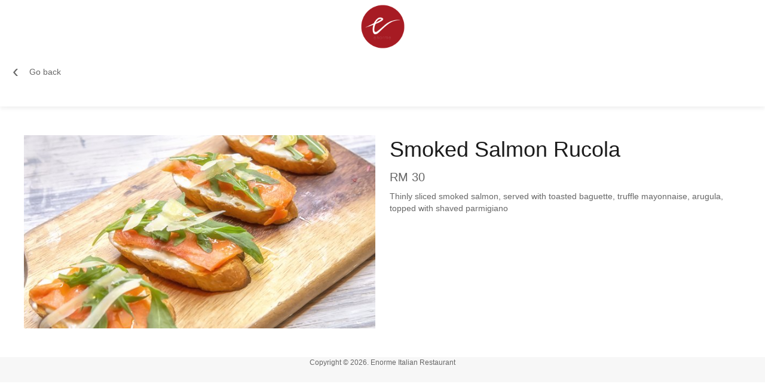

--- FILE ---
content_type: text/html; charset=utf-8
request_url: https://menu.enorme.com.my/antipasti/smoked-salmon-rucola/
body_size: 2081
content:



<!DOCTYPE html>
<html lang="en">

<head>
    <meta http-equiv="Content-Type" content="text/html; charset=UTF-8">
    <meta name="viewport" content="width=device-width, initial-scale=1, maximum-scale=1, shrink-to-fit=no">
    <link rel="icon" type="image/x-icon" href="/media/bjwgobu1/enorme_logo_200px.png">
    <title class="next-head">Enorme Italian Restaurant</title>
    <script src="https://ajax.googleapis.com/ajax/libs/jquery/3.4.1/jquery.min.js"></script>
    <script src="/scripts/owl.carousel.min.js"></script>
    <link rel="stylesheet" href="/css/owl.carousel.min.css" />
    <link rel="stylesheet" href="/css/styles.css?v1.01" />
    <style>
        a:hover,
        a:active,
        .item.highlighted a {
            border-bottom: 2px solid #8d1a21;
        }
        .header-wrapper {
            background: #ffffff;;
        }
        .hero{
            background-image: url(/media/i2hhpupa/banner.png);
        }
        @media (min-width:992px) {
            .menu-item:hover {
                border: 1px solid #8d1a21;
                padding: 15px;
            }
        }
    </style>
</head>

<body>
    <div class="main">
        <div class="wrapper">
            <div class="placeholder"></div>
            <div class="header">
                <div class="header-wrapper" aria-hidden="false" style="height: auto;">
                    <div class="header-bar main-header">
                        <div class="section-container layout">
                            <div class="section-content">
                                <div class="row-flex row-flex-middle header-row">
                                    <div style="margin:auto">
                                        
                                        <a class="logoLink" href="/">
                                            <img src="/media/bjwgobu1/enorme_logo_200px.png" alt="Enorme Italian Restaurant" class="logoImage">
                                        </a>
                                    </div>
                                </div>
                            </div>
                        </div>
                    </div>
                </div>
                <div class="bottom-padding"></div>
            </div>
        </div>
        <div class="layout-content" id="page-content">
            <div class="content-wrapper">
                
            
                
<style>
    .store-photo-wrapper {
        -webkit-box-flex: 1;
        flex: 1;
    }
</style>
<div class="menu-tab-wrapper">
    <div class="section-container layout">
        <div class="section-content" style="position: relative;">
            <div>
                <a href="/" class="owl-prev" aria-label="Previous">‹ <span style="font-size: 14px; position: relative; top: -4px; left: 10px;">Go back</span></a>
            </div>
        </div>
    </div>
</div>
<div class="section-container layout content">
    <div class="store">
            <div class="store-photo-wrapper">
                <div class="container">
                    <div class="store-photo">
                        <img src="/media/4cnj5szg/smoked-salmon-rucola.png" alt="Smoked Salmon Rucola image" class="real-image" >
                    </div>
                </div>
            </div>
        <div class="store-information">
            <h1 class="name">Smoked Salmon Rucola</h1>
            <h3 class="detail" style="font-size: 20px;">RM 30 </h3>
            <h3 class="detail">
                Thinly sliced smoked salmon, served with toasted baguette, truffle mayonnaise, arugula, topped with shaved parmigiano
            </h3>
            
            
        </div>
    </div>
</div>
            </div>
            <div class="noteBottom">
                <span>
                    Copyright &copy; 2026. Enorme Italian Restaurant
                </span>
            </div>
        </div>
    </div>
    </div>
    <script>
        var owl = $('.owl-carousel').owlCarousel({
            loop: false,
            margin: 5,
            nav: false,
            responsive: {
                0: {
                    items: 3
                },
                600: {
                    items: 5
                },
                1000: {
                    items: 8
                }
            }
        })

        $('.owl-next').click(function () {
            owl.trigger('next.owl.carousel');
        })
        $('.owl-prev').click(function () {
            owl.trigger('prev.owl.carousel');
        })

        // Cache selectors
        var lastId,
            topMenu = $(".owl-carousel"),
            topMenuHeight = $('.header-wrapper').outerHeight() + $('.menu-tab-wrapper').outerHeight() + 10,
            // All list items
            menuItems = topMenu.find("a"),
            // Anchors corresponding to menu items
            scrollItems = menuItems.map(function () {
                var item = $($(this).attr("href"));
                if (item.length) {
                    return item;
                }
            });

        // Bind click handler to menu items
        // so we can get a fancy scroll animation
        menuItems.click(function (e) {
            var href = $(this).attr("href"),
                offsetTop = href === "#" ? 0 : $(href).offset().top - topMenuHeight + 1;
            $('html, body').stop().animate({
                scrollTop: offsetTop
            }, 300);
            e.preventDefault();
        });

        // Bind to scroll
        $(window).scroll(function () {
            // Get container scroll position
            var fromTop = $(this).scrollTop() + topMenuHeight;

            // Get id of current scroll item
            var cur = scrollItems.map(function () {
                if ($(this).offset().top < fromTop)
                    return this;
            });
            // Get the id of the current element
            cur = cur[cur.length - 1];
            var id = cur && cur.length ? cur[0].id : "";

            if (lastId !== id) {
                lastId = id;
                // Set/remove active class
                menuItems
                    .parent().removeClass("highlighted")
                    .end().filter("[href='#" + id + "']").parent().addClass("highlighted");
            }
        });
    </script>
<script defer src="https://static.cloudflareinsights.com/beacon.min.js/vcd15cbe7772f49c399c6a5babf22c1241717689176015" integrity="sha512-ZpsOmlRQV6y907TI0dKBHq9Md29nnaEIPlkf84rnaERnq6zvWvPUqr2ft8M1aS28oN72PdrCzSjY4U6VaAw1EQ==" data-cf-beacon='{"version":"2024.11.0","token":"89d1f19ca0ef426f9b8f63678354a61e","r":1,"server_timing":{"name":{"cfCacheStatus":true,"cfEdge":true,"cfExtPri":true,"cfL4":true,"cfOrigin":true,"cfSpeedBrain":true},"location_startswith":null}}' crossorigin="anonymous"></script>
</body>

</html>

--- FILE ---
content_type: text/css
request_url: https://menu.enorme.com.my/css/styles.css?v1.01
body_size: 4555
content:
body,
html {
    width: 100%;
    height: 100%;
}

input::-ms-clear,
input::-ms-reveal {
    display: none;
}

*,
:after,
:before {
    box-sizing: border-box;
}

html {
    font-family: sans-serif;
    line-height: 1.15;
    -webkit-text-size-adjust: 100%;
    -ms-text-size-adjust: 100%;
    -ms-overflow-style: scrollbar;
    -webkit-tap-highlight-color: rgba(0, 0, 0, 0);
}

body {
    margin: 0;
    font-family: Segoe UI, Helvetica Neue, Helvetica, Arial, sans-serif;
    font-size: 14px;
    font-variant: tabular-nums;
    line-height: 1.42857143;
    color: #1c1c1c;
    background-color: #fff;
}

h1,
h2,
h3,
h6 {
    margin-top: 0;
    margin-bottom: .5em;
    color: #1c1c1c;
    font-weight: 500;
}

input[type=text] {
    -webkit-appearance: none;
}

ul {
    margin-top: 0;
    margin-bottom: 1em;
}

b {
    font-weight: bolder;
}

a {
    color: #676767;
    background-color: transparent;
    text-decoration: none;
    outline: none;
    cursor: pointer;
    -webkit-transition: color .3s;
    transition: color .3s;
    -webkit-text-decoration-skip: objects;
}

a:focus {
    text-decoration: underline;
    -webkit-text-decoration-skip: ink;
    text-decoration-skip: ink;
}

a:active,
a:hover {
    outline: 0;
    text-decoration: none;
}

img {
    vertical-align: middle;
    border-style: none;
}

[role=button],
a,
input:not([type=range]),
label {
    touch-action: manipulation;
}

input {
    margin: 0;
    font-family: inherit;
    font-size: inherit;
    line-height: inherit;
    color: inherit;
}

input {
    overflow: visible;
}

::-moz-selection {
    background: #00b14f;
    color: #fff;
}

::selection {
    background: #00b14f;
    color: #fff;
}

.select-auto-complete {
    font-size: 14px;
    font-variant: tabular-nums;
    line-height: 1.42857143;
    color: #1c1c1c;
    box-sizing: border-box;
    margin: 0;
    padding: 0;
    list-style: none;
}

.select-auto-complete.select .select-selection {
    border: 0;
    box-shadow: none;
}

.select-auto-complete.select .select-selection__rendered {
    margin-left: 0;
    margin-right: 0;
    height: 100%;
    line-height: 48px;
}

.select-auto-complete.select .select-selection--single {
    height: auto;
}

.select-auto-complete.select .select-search--inline {
    position: static;
    float: left;
}

.select-auto-complete.select .input {
    background: transparent;
    border-width: 1px;
    line-height: 1.42857143;
    height: 48px;
}

.select-auto-complete.select .input:focus,
.select-auto-complete.select .input:hover {
    border-color: #1ebd60;
    border-right-width: 1px !important;
}

.row {
    position: relative;
    margin-left: 0;
    margin-right: 0;
    height: auto;
    zoom: 1;
    display: block;
    box-sizing: border-box;
}

.row:after,
.row:before {
    content: "";
    display: table;
}

.row:after {
    clear: both;
}

.row-flex {
    -webkit-box-orient: horizontal;
    -webkit-box-direction: normal;
    flex-flow: row wrap;
}

.row-flex,
.row-flex:after,
.row-flex:before {
    display: -webkit-box;
    display: flex;
}

.row-flex-start {
    -webkit-box-pack: start;
    justify-content: flex-start;
}

.row-flex-middle {
    -webkit-box-align: center;
    align-items: center;
}

.col-24,
.col-lg-6,
.col-lg-8,
.col-lg-12,
.col-md-24 {
    position: relative;
    min-height: 1px;
    padding-left: 0;
    padding-right: 0;
}

.col-24 {
    float: left;
    -webkit-box-flex: 0;
    flex: 0 0 auto;
}

.col-24 {
    display: block;
    box-sizing: border-box;
    width: 100%;
}

@media (min-width:768px) {
    .col-md-24 {
        float: left;
        -webkit-box-flex: 0;
        flex: 0 0 auto;
    }

    .col-md-24 {
        display: block;
        box-sizing: border-box;
        width: 100%;
    }
}

@media (min-width:992px) {

    .col-lg-6,
    .col-lg-8,
    .col-lg-12 {
        float: left;
        -webkit-box-flex: 0;
        flex: 0 0 auto;
    }

    .col-lg-12 {
        display: block;
        box-sizing: border-box;
        width: 50%;
    }

    .col-lg-8 {
        display: block;
        box-sizing: border-box;
        width: 33.33333333%;
    }

    .col-lg-6 {
        display: block;
        box-sizing: border-box;
        width: 25%;
    }
}

.tabs {
    font-size: 14px;
    font-variant: tabular-nums;
    line-height: 1.42857143;
    color: #1c1c1c;
    box-sizing: border-box;
    margin: 0;
    padding: 0;
    list-style: none;
    position: relative;
    overflow: hidden;
    zoom: 1;
}

.tabs:after,
.tabs:before {
    content: "";
    display: table;
}

.tabs:after {
    clear: both;
}

.tabs-ink-bar {
    z-index: 1;
    position: absolute;
    left: 0;
    bottom: 1px;
    box-sizing: border-box;
    height: 2px;
    background-color: #00b14f;
    -webkit-transform-origin: 0 0;
    transform-origin: 0 0;
}

.tabs-bar {
    border-bottom: 1px solid #e8e8e8;
    margin: 0 0 16px;
    outline: none;
}

.tabs-bar,
.tabs-nav-container {
    -webkit-transition: padding .3s cubic-bezier(.645, .045, .355, 1);
    transition: padding .3s cubic-bezier(.645, .045, .355, 1);
}

.tabs-nav-container {
    overflow: hidden;
    font-size: 14px;
    line-height: 1.42857143;
    box-sizing: border-box;
    position: relative;
    white-space: nowrap;
    margin-bottom: -1px;
    zoom: 1;
}

.tabs-nav-container:after,
.tabs-nav-container:before {
    content: "";
    display: table;
}

.tabs-nav-container:after {
    clear: both;
}

.tabs-nav-container-scrolling {
    padding-left: 32px;
    padding-right: 32px;
}

.tabs-tab-next,
.tabs-tab-prev {
    -webkit-user-select: none;
    -moz-user-select: none;
    -ms-user-select: none;
    user-select: none;
    z-index: 2;
    width: 0;
    height: 100%;
    cursor: pointer;
    border: 0;
    background-color: transparent;
    position: absolute;
    text-align: center;
    color: #676767;
    -webkit-transition: width .3s cubic-bezier(.645, .045, .355, 1), opacity .3s cubic-bezier(.645, .045, .355, 1), color .3s cubic-bezier(.645, .045, .355, 1);
    transition: width .3s cubic-bezier(.645, .045, .355, 1), opacity .3s cubic-bezier(.645, .045, .355, 1), color .3s cubic-bezier(.645, .045, .355, 1);
    opacity: 0;
    pointer-events: none;
}

.tabs-tab-next.tabs-tab-arrow-show,
.tabs-tab-prev.tabs-tab-arrow-show {
    opacity: 1;
    width: 32px;
    height: 100%;
    pointer-events: auto;
}

.tabs-tab-next:hover,
.tabs-tab-prev:hover {
    color: #1c1c1c;
}

.tabs-tab-next-icon,
.tabs-tab-prev-icon {
    font-style: normal;
    font-weight: 700;
    font-variant: normal;
    line-height: inherit;
    vertical-align: baseline;
    position: absolute;
    top: 50%;
    left: 50%;
    -webkit-transform: translate(-50%, -50%);
    transform: translate(-50%, -50%);
    text-align: center;
    text-transform: none;
}

.tabs-tab-next-icon:before,
.tabs-tab-prev-icon:before {
    display: block;
    font-family: anticon !important;
    display: inline-block;
    font-size: 12px;
    font-size: 10px\9;
    -webkit-transform: scale(.83333333) rotate(0deg);
    transform: scale(.83333333) rotate(0deg);
}

:root .tabs-tab-next-icon:before,
:root .tabs-tab-prev-icon:before {
    font-size: 12px;
}

.tabs-tab-btn-disabled {
    cursor: not-allowed;
}

.tabs-tab-btn-disabled,
.tabs-tab-btn-disabled:hover {
    color: #c5c5c5;
}

.tabs-tab-next {
    right: 2px;
}

.tabs-tab-next-icon:before {
    content: "\E61F";
}

.tabs-tab-prev {
    left: 0;
}

.tabs-tab-prev-icon:before {
    content: "\E620";
}

:root .tabs-tab-prev {
    -webkit-filter: none;
    filter: none;
}

.tabs-nav-wrap {
    overflow: hidden;
    margin-bottom: -1px;
}

.tabs-nav-scroll {
    overflow: hidden;
    white-space: nowrap;
}

.tabs-nav {
    box-sizing: border-box;
    padding-left: 0;
    -webkit-transition: -webkit-transform .3s cubic-bezier(.645, .045, .355, 1);
    transition: -webkit-transform .3s cubic-bezier(.645, .045, .355, 1);
    transition: transform .3s cubic-bezier(.645, .045, .355, 1);
    transition: transform .3s cubic-bezier(.645, .045, .355, 1), -webkit-transform .3s cubic-bezier(.645, .045, .355, 1);
    position: relative;
    margin: 0;
    list-style: none;
    display: inline-block;
}

.tabs-nav:after,
.tabs-nav:before {
    display: table;
    content: " ";
}

.tabs-nav:after {
    clear: both;
}

.tabs-nav .tabs-tab {
    display: inline-block;
    height: 100%;
    margin: 0 32px 0 0;
    padding: 12px 16px;
    box-sizing: border-box;
    position: relative;
    -webkit-transition: color .3s cubic-bezier(.645, .045, .355, 1);
    transition: color .3s cubic-bezier(.645, .045, .355, 1);
    cursor: pointer;
    text-decoration: none;
}

.tabs-nav .tabs-tab:last-child {
    margin-right: 0;
}

.tabs-nav .tabs-tab:hover {
    color: #1ebd60;
}

.tabs-nav .tabs-tab:active {
    color: #008a43;
}

.tabs-nav .tabs-tab-active {
    color: #00b14f;
    font-weight: 500;
}

.tabs:not(.tabs-vertical)>.tabs-content {
    width: 100%;
}

.tabs:not(.tabs-vertical)>.tabs-content>.tabs-tabpane {
    flex-shrink: 0;
    width: 100%;
    -webkit-transition: opacity .45s;
    transition: opacity .45s;
    opacity: 1;
}

.tabs:not(.tabs-vertical)>.tabs-content>.tabs-tabpane-inactive {
    opacity: 0;
    height: 0;
    padding: 0 !important;
    pointer-events: none;
}

.tabs:not(.tabs-vertical)>.tabs-content-animated {
    display: -webkit-box;
    display: flex;
    -webkit-box-orient: horizontal;
    -webkit-box-direction: normal;
    flex-direction: row;
    will-change: margin-left;
    -webkit-transition: margin-left .3s cubic-bezier(.645, .045, .355, 1);
    transition: margin-left .3s cubic-bezier(.645, .045, .355, 1);
}

.tabs-top .tabs-ink-bar-animated {
    -webkit-transition: width .3s cubic-bezier(.645, .045, .355, 1), -webkit-transform .3s cubic-bezier(.645, .045, .355, 1);
    transition: width .3s cubic-bezier(.645, .045, .355, 1), -webkit-transform .3s cubic-bezier(.645, .045, .355, 1);
    transition: transform .3s cubic-bezier(.645, .045, .355, 1), width .3s cubic-bezier(.645, .045, .355, 1);
    transition: transform .3s cubic-bezier(.645, .045, .355, 1), width .3s cubic-bezier(.645, .045, .355, 1), -webkit-transform .3s cubic-bezier(.645, .045, .355, 1);
}

body,
html {
    font-size: 14px;
    line-height: 1.42857143;
    font-weight: 400;
    color: #1c1c1c;
}

h1 {
    font-size: 4rem;
    line-height: 1.21428571;
    font-weight: 700;
}

h2 {
    font-size: 3.42857143rem;
    line-height: 1.25;
    font-weight: 500;
}

h3 {
    font-size: 2.57142857rem;
}

h3 {
    line-height: 1.33333333;
    font-weight: 500;
}

h6 {
    font-size: 1.28571429rem;
    line-height: 1.33333333;
    font-weight: 500;
}

h1,
h2,
h3,
h6 {
    margin-bottom: 0;
    color: #1c1c1c;
}

a,
a:active,
a:focus,
a:hover {
    text-decoration: none;
}

.input {
    box-shadow: 0 3px 6px rgba(28, 28, 28, .1);
}

.input:not([disabled]):not(.disabled) {
    border-color: #c5c5c5;
}

.input:not([disabled]):not(.disabled):active,
.input:not([disabled]):not(.disabled):focus,
.input:not([disabled]):not(.disabled):hover {
    border-color: #1ebd60;
}

.input::-webkit-input-placeholder {
    color: #9a9a9a;
}

.input::-ms-input-placeholder {
    color: #9a9a9a;
}

.input::-moz-placeholder {
    color: #9a9a9a;
}

.input:-ms-input-placeholder {
    color: #9a9a9a;
}

.input::placeholder {
    color: #9a9a9a;
}

.select-auto-complete.select .select-search--inline .select-search__field__wrap {
    display: -webkit-box;
    display: flex;
}

.category .categoryContent {
    display: -webkit-box;
    display: flex;
    -webkit-box-orient: horizontal;
    -webkit-box-direction: normal;
    flex-flow: row wrap;
}

.category .categoryName {
    font-size: 2.57142857rem;
    line-height: 1.33333333;
    font-weight: 500;
    margin-bottom: 48px;
    margin-top: 48px;
}
.category:first-child .categoryName{
    margin-top: 0px;
}

@media (min-width:992px) {
    .category .categoryContent {
        margin-left: -12px;
        margin-right: -12px;
    }

    .category .menu-item-wrapper {
        padding: 12px;
    }

}

@media (max-width:991px) {                                                                                                                                                                                                                      
    .category .categoryContent {
        display: block;
    }

    .category .categoryName {
        font-size: 1.42857143rem;
        line-height: 1.4;
        font-weight: 500;
        margin-bottom: 24px;
        margin-top: 24px;
    }


    .category .menu-item-wrapper {
        width: 100%;
        border-bottom: 1px solid #f0efef;
    }
}

@media (max-width:767px) {
    .category {
        margin-top: 8px;
        padding: 24px 12px;
        background-color: #fff;
    }
    .section-container.content {
        margin-top: 60px;
    }

}

.container,
.placeholder_item {
    width: 100%;
    height: 100%;
    position: relative;
    overflow: hidden;
}

.placeholder_item {
    background-repeat: no-repeat;
    background-position: 50%;
    background-size: cover;
    background-color: #f0efef;
}

.real-image {
    width: 100%;
    height: 100%;
    position: absolute;
    top: 0;
    left: 0;
    -o-object-fit: cover;
    object-fit: cover;
    -webkit-transition-property: opacity;
    transition-property: opacity;
    -webkit-transition-duration: .2s, .2s;
    transition-duration: .2s, .2s;
    -webkit-transition-timing-function: ease-in-out;
    transition-timing-function: ease-in-out;
}

.menu-item,
.menu-item-wrapper-inner {
    height: 100%;
}

.menu-item {
    display: -webkit-box;
    display: flex;
    padding: 16px;
    background-color: #fff;
    position: relative;
    cursor: pointer;
}

.menu-item--disable:hover {
    box-shadow: none;
}

.menu-item-image {
    width: 120px;
    height: 120px;
    margin-right: 0px !important;
}

.menu-item-info {
    display: -webkit-box;
    display: flex;
    -webkit-box-orient: vertical;
    -webkit-box-direction: normal;
    flex-direction: column;
    width: 100%;
    height: 100%;
    margin-left: -6px;
}

.menu-item-info .item-name-description {
    -webkit-box-flex: 1;
    flex: 1;
    padding-left: 6px;
    padding-right: 6px;
}
.menu-item-info .item-name-description .item-name {
    margin-left: -4px;
    margin-right: -4px;
}
.menu-item-info .item-name-description .item-name h3 {
    font-size: 1.14285714rem;
    line-height: 1.5;
    font-weight: 500;
    color: #1c1c1c;
    word-break: break-word;
    padding-left: 4px;
    padding-right: 4px;
}
.menu-item-info .item-name-description .item-name h3:first-child {
    padding-right: 35px;
}
.menu-item-info .item-name-description .itemDescription {
    font-size: 14px;
    line-height: 1.42857143;
    font-weight: 400;
    color: #9a9a9a;
    -webkit-box-flex: 1;
    flex: 1;
    margin-top: 6px;
    word-break: break-word;
        
    overflow: hidden;
    display: -webkit-box;
    -webkit-line-clamp: 3;
    -webkit-box-orient: vertical;
}

.disableOverlay {
    background-color: #fff;
    border-radius: 5px;
    opacity: .5;
    cursor: default;
    pointer-events: none;
    width: 100%;
    height: 100%;
    position: absolute;
    top: 0;
    left: 0;
    z-index: 1;
}

@media (max-width:991px) {
    .menu-item {
        padding: 16px 0;
    }

    .menu-item-image {
        width: 130px;
        height: 130px;
        margin-right: 16px;
    }

    /*.menu-item-info {
        height: auto;
        -webkit-box-flex: 1;
        flex: 1;
    }*/
}

@media (max-width:767px) {
    .menu-item-image {
        width: 107px;
        height: 107px;
        margin-right: 16px;
    }

    .menu-item-info {
        height: auto;
    }

    .menu-item-info .item-name-description .itemDescription {
        font-size: 13px;
        line-height: 1.5;
        font-weight: 400;
        color: #676767;
    }
}

.section-container {
    width: 100%;
    max-width: 1280px;
    margin: 0 auto;
}

.section-container,
.section-content {
    -webkit-box-pack: center;
    justify-content: center;
}

.section-content {
    padding: 0 12px;
}

@media (min-width:768px) {
    .section-content {
        padding: 0 36px;
    }
}

@media (min-width:992px) {
    .section-content {
        padding: 0 40px;
    }
}

.content-wrapper {
    position: relative;
}

.menu-tab-wrapper {
    width: 100%;
    position: -webkit-sticky;
    position: sticky;
    z-index: 996;
    height: 90px;
    display: -webkit-box;
    display: flex;
    -webkit-box-align: end;
    align-items: flex-end;
    background-color: #fff;
    box-shadow: 0 4px 6px 0 rgba(28, 28, 28, .06);
    top: 88px;
    opacity: 1;
}
.menu-tab-wrapper .section-container{
    height: 65px;
}

.menu-tab-wrapper .menu-tab .tabs-nav-container {
    font-size: 1.14285714rem;
    line-height: 1.5;
    font-weight: 400;
    color: #676767;
}

.menu-tab-wrapper .menu-tab .tabs-nav-container-scrolling {
    padding: 0 32px;
}

.menu-tab-wrapper .menu-tab .tabs-tab-next-icon:before,
.menu-tab-wrapper .menu-tab .tabs-tab-prev-icon:before {
    font-size: 16px;
    color: #676767;
}

.menu-tab-wrapper .menu-tab .tabs-tab-next {
    right: 0;
}

.menu-tab-wrapper .menu-tab .tabs-tab-next.tabs-tab-arrow-show:before {
    content: "";
    position: absolute;
    width: 16px;
    height: 100%;
    left: -16px;
    background: -webkit-gradient(linear, left top, right top, from(hsla(0, 0%, 100%, 0)), to(#fff));
    background: linear-gradient(90deg, hsla(0, 0%, 100%, 0), #fff);
}

.menu-tab-wrapper .menu-tab .tabs-tab-prev {
    left: 0;
}

.menu-tab-wrapper .menu-tab .tabs-tab-prev.tabs-tab-arrow-show:after {
    content: "";
    position: absolute;
    width: 16px;
    height: 100%;
    right: -16px;
    background: -webkit-gradient(linear, right top, left top, from(hsla(0, 0%, 100%, 0)), to(#fff));
    background: linear-gradient(270deg, hsla(0, 0%, 100%, 0), #fff);
}

.menu-tab-wrapper .menu-tab .tabs-tab-btn-disabled .tabs-tab-prev-icon:before {
    color: #c5c5c5;
}

.menu-tab-wrapper .menu-tab .tabs-tab-arrow-show {
    background: #fff;
    height: calc(100% - 4px);
    margin-top: 2px;
}

.menu-tab-wrapper .menu-tab .tabs-bar {
    border-bottom: none;
    margin-bottom: 1px;
}

.menu-tab-wrapper .menu-tab .tabs-nav .tabs-tab {
    padding: 14px 24px;
    margin: 0;
}

.menu-content-wrapper {
    padding-top: 72px;
    padding-bottom: 72px;
    background-color: #f7f7f7;
}

.hero {
    background-size: cover;
    background-position: center;
    background-image: url(http://localhost:7734/media/de0hx55m/banner01-1.jpg);
    width: 100%;
    height: 400px;
}
.store-info {
    width: 80%;
    text-align: center;
    padding: 20px;
    border-bottom: solid 1px #f3eeee;
    margin: auto;
}
h1.store-name {
    font-size: 40px;
}
.owl-item .item{
    padding-bottom: 15px;
    /* height: 272px; */
}
.item a {
    padding-bottom: 10px;
    display: block;
}
@media (max-width:991px) {
    .menu-tab-wrapper {
        top: 72px;
        -webkit-transition: top .2s;
        transition: top .2s;
    }

    .menu-content-wrapper {
        padding: 48px 0;
        background-color: #fff;
    }
}

@media (max-width:767px) {
    .menu-tab-wrapper {
        height: 76px;
        position: fixed;
        opacity: 1;
        top: 48px;
        -webkit-transition: opacity .5s, top .2s;
        transition: opacity .5s, top .2s;
    }

    .menu-tab-wrapper div[class^=section-content] {
        padding: 0;
    }

    .menu-tab-wrapper .menu-tab .tabs-nav-container {
        font-size: 14px;
        line-height: 1.42857143;
        font-weight: 400;
    }

    .menu-tab-wrapper .menu-tab .tabs-nav .tabs-tab {
        padding: 14px 12px;
        margin: 0;
    }

    .menu-content-wrapper {
        padding: 0;
        background-color: #f7f7f7;
    }

    .menu-content-wrapper-mobile {
        padding: 0;
    }
    
    .hero{
        height: 220px;
        margin-top: 50px;
    }
    .store-info {
        width: 100%;
        text-align: justify;
        padding: 10px;
    }
    h1.store-name {
        font-size: 24px;
    }
    .menu-tab-wrapper .section-container{
        height: 63px;
    }
    .owl-item .item{
        padding-bottom: 10px;
    }
    .item a {
        padding-bottom: 5px;
    }
}

.header-wrapper .header-bar {
    width: 100%;
    position: relative;
    bottom: 0;
}

.headerMainAddressCol {
    max-width: 360px;
    margin: 0 50px;
}

.header-row {
    height: 48px;
}

.header-row .logoLink {
    color: inherit;
    position: relative;
}

.header-row .logoLink .logoImage {
    height: 48px;
    opacity: 1;
    -webkit-transition: opacity .2s;
    transition: opacity .2s;
}

.showOnlyOnDesktop {
    display: none;
}

@media (min-width:768px) {

    .header-row {
        height: 88px;
    }

    .header-row .logoLink .logoImage {
        width: auto;
        height: 75px;
    }
}

@media (min-width:992px) {
    .header-row {
        height: 88px;
    }
}


.store {
    display: -webkit-box;
    display: flex;
    -webkit-box-orient: vertical;
    -webkit-box-direction: normal;
    flex-direction: column;
    margin: 0;
    padding: 0;
}

.store-information {
    -webkit-box-flex: 1;
    flex: 1;
    padding: 0 12px;
    margin-top: 24px;
    margin-bottom: 16px;
}

.store-information .name {
    font-size: 1.71428571rem;
    line-height: 1.33333333;
    font-weight: 500;
    word-break: break-word;
    margin-bottom: 10px;
}

.store-information .detail {
    color: #676767;
    margin-top: 6px;
    margin-bottom: 6px;
}

.store-information .detail {
    font-size: 14px;
    line-height: 1.42857143;
    font-weight: 400;
    color: #676767;
}

.store-photo-wrapper {
    -webkit-box-flex: 0;
    flex: 0;
}

.store-photo-wrapper .store-photo {
    width: 100%;
    height: 0;
    padding-top: 55%;
}

.business-hours {
    display: -webkit-box;
    display: flex;
    -webkit-box-align: center;
    align-items: center;
}

.business-hours label {
    font-size: 14px;
    line-height: 1.42857143;
    font-weight: 400;
    font-weight: 500;
    color: #676767;
    margin-right: 42px;
}

.business-hours .business-hoursText {
    font-size: 14px;
    line-height: 1.42857143;
    font-weight: 400;
}

.business-hours .closed___22AOe {
    font-size: .85714286rem;
    line-height: 1.5;
    color: #676767;
    padding: 4px 8px;
    margin-left: 10px;
    color: #fff;
    background-color: #ee6352;
    font-weight: 400;
    border-radius: 4px;
}

@media (min-width:768px) {
    .store-information {
        padding: 0 36px;
        margin-top: 24px;
        margin-bottom: 24px;
    }

    .store-information .name {
        font-size: 2.57142857rem;
        line-height: 1.33333333;
        font-weight: 500;
        margin-bottom: 2px;
    }

    .store-information .detail {
        margin-top: 8px;
        margin-bottom: 8px;
    }
}

@media (min-width:992px) {
    .store {
        display: -webkit-box;
        display: flex;
        -webkit-box-pack: justify;
        justify-content: space-between;
        -webkit-box-orient: horizontal;
        -webkit-box-direction: normal;
        flex-direction: row;
        margin: 48px 0;
        padding: 0 40px;
    }

    .store-information {
        -webkit-box-flex: 1;
        flex: 1;
        padding: 0;
        margin-top: 0;
        margin-bottom: 0;
        margin-left: 24px;
    }

    .store-photo-wrapper {
        -webkit-box-flex: 0;
        flex: 0;
    }

    .store-photo-wrapper .store-photo {
        width: 359px;
        border-radius: 4px;
    }
}

.wrapper {
    position: relative;
}

.wrapper .header {
    z-index: 999;
    position: fixed;
    top: 0;
}

.placeholder {
    height: 48px;
}

.header {
    position: relative;
    width: 100vw;
    background: #fff;
    -webkit-transition: all .2s ease-in-out 0s;
    transition: all .2s ease-in-out 0s;
}

.main-header {
    display: -webkit-box;
    display: flex;
    -webkit-box-align: center;
    align-items: center;
    border-bottom: 1px solid #f0efef;
    -webkit-box-orient: vertical;
    -webkit-box-direction: normal;
    flex-direction: column;
}

@media (min-width:768px) {
    .placeholder {
        height: 88px;
    }
}

@media (min-width:992px) {
    .main-header {
        border-bottom: none;
    }
}

.noteBottom {
    font-size: .85714286rem;
    line-height: 1.5;
    font-weight: 400;
    color: #676767;
    padding: 0 12px 24px;
    background-color: #fff;
    text-align: center;
}

@media (min-width:992px) {
    .noteBottom {
        background-color: #f7f7f7;
    }
}

.bottom-padding {
    padding-bottom: 8px;
}

@media (min-width:768px) {
    .bottom-padding {
        padding-bottom: 12px;
    }
    
}

.owl-prev{
    position: absolute;
    left: 21px;
    top: -15px;
    font-size: 30px;
}

.owl-next{
    position: absolute;
    right: 21px;
    top: -15px;
    font-size: 30px;
}
